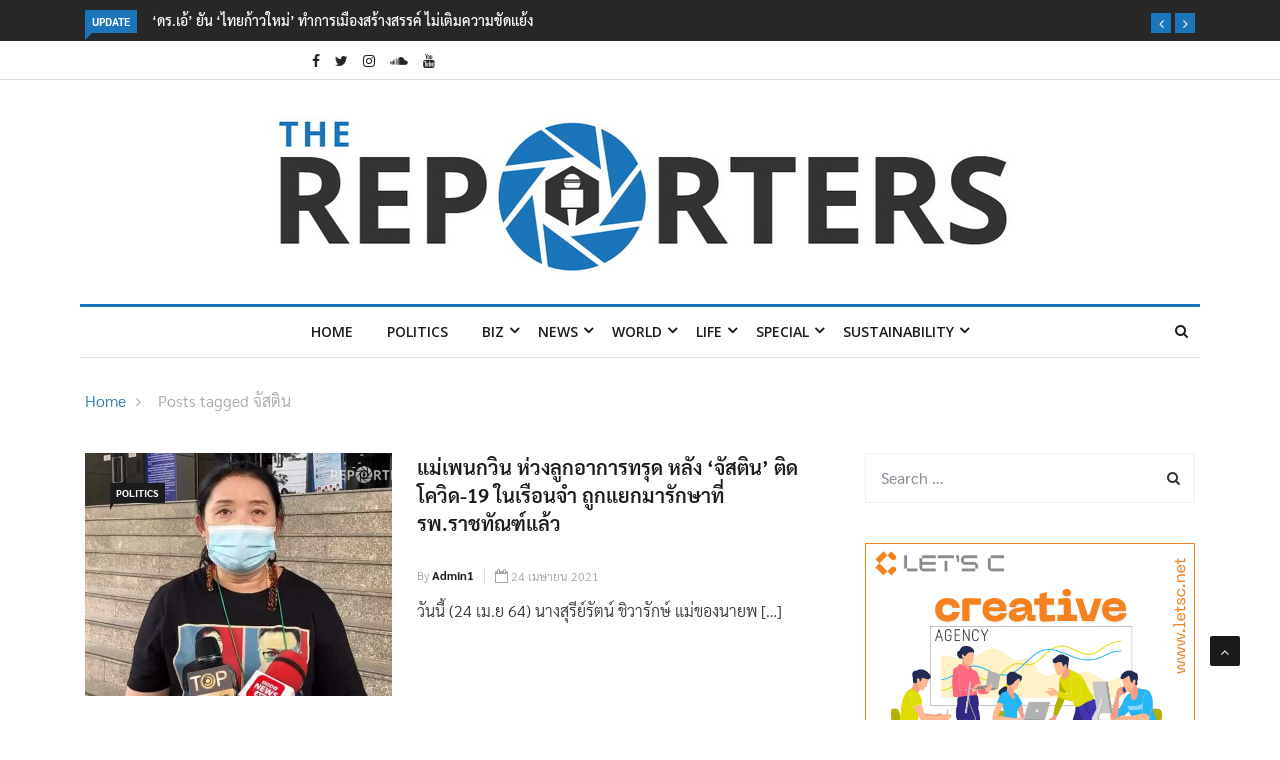

--- FILE ---
content_type: text/css
request_url: https://www.thereporters.co/wp-content/cache/min/1/wp-content/plugins/angwp/include/extensions/spr_columns/assets/css/spr_columns.css?ver=1743770531
body_size: 228
content:
.spr_column>.spr_column-inner .spr_content_element{padding:35px}.spr_column>.spr_column-inner .spr_content_element img{height:auto;max-width:100%;vertical-align:top}.spr_column .no_padding,.spr_column>.spr_column-inner .no_padding{padding:0}.spr_hidden{opacity:0}.spr_visible{opacity:1}.spr_row::before,.spr_row::after{content:" ";display:table}.spr_column{position:relative;min-height:1px;-webkit-box-sizing:border-box;-moz-box-sizing:border-box;box-sizing:border-box}.spr_column>.spr_column-inner{box-sizing:border-box;width:100%}.spr_column-inner::after,.spr_column-inner::before{content:" ";display:table}.spr_column-inner::after,.spr_row::after{clear:both}.spr_col-12,.spr_column{width:100%}@media (min-width:768px){.spr_col-10{width:83.33333333%}}@media (min-width:768px){.spr_col-9{width:75%}}@media (min-width:768px){.spr_col-8{width:66.66666667%}}@media (min-width:768px){.spr_col-7{width:58.33333333%}}@media (min-width:768px){.spr_col-6{width:50%}}@media (min-width:768px){.spr_col-5{width:41.66666667%}}@media (min-width:768px){.spr_col-4{width:33.33333333%}}@media (min-width:768px){.spr_col-3{width:25%}}@media (min-width:768px){.spr_col-2{width:16.66666667%}}@media (min-width:768px){.spr_col-1{width:8.33333333%}}@media (min-width:768px){.spr_column{float:left}.spr_column>.spr_column-inner.left_column{padding-right:10px}}

--- FILE ---
content_type: text/css
request_url: https://www.thereporters.co/wp-content/cache/min/1/wp-content/themes/news247/css/gutenberg-custom.css?ver=1743770531
body_size: 3786
content:
h1{font-size:36px}h2{font-size:30px}h3{font-size:24px}.wp-block .wp-block-heading h1,.wp-block .wp-block-heading h2,.wp-block .wp-block-heading h3{line-height:normal}body,#wpwrap{overflow-x:hidden;color:#525252}.alignwide,.alignwide{margin-left:auto;margin-right:auto;clear:both}@media only screen and (min-width:768px){.alignwide,.alignwide{width:100%;max-width:100%}}@media only screen and (min-width:768px){.entry-content>*,.entry .entry-summary>*{margin:32px 0}}.alignleft,.alignleft{float:left;max-width:calc(5 * (100vw / 12));margin-top:0;margin-left:0;margin-right:1rem}@media only screen and (min-width:768px){.alignleft,.alignleft{max-width:calc(4 * (100vw / 12));margin-right:calc(2 * 1rem)}}.alignright,.alignright{float:right;max-width:calc(5 * (100vw / 12));margin-top:0;margin-right:0;margin-left:1rem}@media only screen and (min-width:768px){.alignright,.alignright{max-width:calc(4 * (100vw / 12));margin-right:0;margin-left:calc(2 * 1rem)}}.aligncenter,.aligncenter{margin-left:auto;margin-right:auto}.sidebar-inactive #content .container{max-width:80%}.sidebar-inactive .alignfull,.alignfull,.alignfull,.blockquote.wp-block-pullquote.alignfull,.wp-block-pullquote:not(.is-style-solid-color).alignfull{width:100vw;margin-left:-50vw;margin-right:-50vw;position:relative;left:50%;right:50%;max-width:initial;border-left:0}.alignfull>img,.alignwide>img{max-width:none;width:100%}figure,.wp-caption,.wp-caption-overlay .wp-caption{border:0;margin:0;padding:0;overflow:hidden;position:relative;max-width:100%}.sidebar-inactive .alignfull blockquote{padding:40px}.sidebar-inactive .alignfull.wp-block-cover-image.has-background-dim{padding:40px}.sidebar-inactive figure.wp-block-image.alignleft.is-resized,.wp-block-image .alignleft{margin-right:30px;margin-bottom:70px}.sidebar-inactive figure.wp-block-image.alignright.is-resized,.wp-block-image .alignright{margin-left:30px}.sidebar-inactive #content .container{max-width:80%}p.has-background{padding:20px 30px}.wp-block-audio{width:100%}.wp-block-audio audio{width:100%}.wp-block-audio.alignleft audio,.wp-block-audio.alignright audio{max-width:198px}@media only screen and (min-width:768px){.wp-block-audio.alignleft audio,.wp-block-audio.alignright audio{max-width:384px}}@media only screen and (min-width:1379px){.wp-block-audio.alignleft audio,.wp-block-audio.alignright audio{max-width:385.44px}}.wp-block-video video{width:100%}.wp-block-embed-vimeo .wp-block-embed__wrapper{text-align:center}.wp-block-button .wp-block-button__link{transition:background 150ms ease-in-out;border:none;font-size:.88889em;line-height:1.2;box-sizing:border-box;font-weight:700;text-decoration:none;padding:.76rem 1rem;outline:none;outline:none}.wp-block-button .wp-block-button__link:not(.has-background){background-color:#343a40;border-radius:0;padding:16px 35px 16px 35px}.wp-block-button .wp-block-button__link:not(.has-text-color){color:#fff}.wp-block-button .wp-block-button__link:hover{color:#fff;background:#111;cursor:pointer}.wp-block-button .wp-block-button__link:focus{color:#fff;background:#111;outline:thin dotted;outline-offset:-4px}.wp-block-button.is-style-outline .wp-block-button__link,.wp-block-button.is-style-outline .wp-block-button__link:focus,.wp-block-button.is-style-outline .wp-block-button__link:active{transition:all 150ms ease-in-out;border-width:2px;border-style:solid}.wp-block-button.is-style-outline .wp-block-button__link:not(.has-background),.wp-block-button.is-style-outline .wp-block-button__link:focus:not(.has-background),.wp-block-button.is-style-outline .wp-block-button__link:active:not(.has-background){background:transparent}.wp-block-button.is-style-outline .wp-block-button__link:not(.has-text-color),.wp-block-button.is-style-outline .wp-block-button__link:focus:not(.has-text-color),.wp-block-button.is-style-outline .wp-block-button__link:active:not(.has-text-color){color:#ffb923;border-color:currentColor}.wp-block-button.is-style-outline .wp-block-button__link:hover{color:#111;border-color:#111}.wp-block-archives,.wp-block-categories,.wp-block-latest-posts{list-style-position:outside}.wp-block-latest-posts.has-dates{list-style:none}.wp-block-latest-posts__post-date{margin-top:5px}.wp-block-archives li,.wp-block-categories li,.wp-block-latest-posts li{font-weight:500;line-height:1.2;padding-bottom:.75rem}.wp-block-archives li.menu-item-has-children,.wp-block-archives li:last-child,.wp-block-categories li.menu-item-has-children,.wp-block-categories li:last-child,.wp-block-latest-posts li.menu-item-has-children,.wp-block-latest-posts li:last-child{padding-bottom:0}.wp-block-archives li a,.wp-block-categories li a,.wp-block-latest-posts li a{text-decoration:none}.wp-block-archives.aligncenter,.wp-block-categories.aligncenter{text-align:center;list-style-position:inside}.wp-block-categories ul{padding-top:.75rem}.wp-block-categories li ul{list-style-position:inside}.wp-block-categories ul{counter-reset:submenu}.wp-block-latest-posts.is-grid li{border-top:2px solid #ccc;padding-top:1rem;margin-bottom:2rem}.wp-block-latest-posts.is-grid li a:after{content:''}.wp-block-latest-posts.is-grid li:last-child{margin-bottom:auto}.wp-block-latest-posts.is-grid li:last-child a:after{content:''}.wp-block-preformatted{line-height:1.8;padding:1rem}.wp-block-verse{font-size:22px;line-height:1.8}.has-drop-cap:not(:focus):first-letter{font-size:3.375em;line-height:1;font-weight:700;margin:0 .25em 0 0}.wp-block-pullquote{border-color:transparent;border-width:2px;padding:0}.wp-block-pullquote p{font-size:1.6875em;font-style:italic;line-height:1.3;margin-bottom:20px;margin-top:.5em}.wp-block-pullquote p em{font-style:normal}@media only screen and (min-width:768px){.wp-block-pullquote p{font-size:1.75rem}}.wp-block-pullquote.alignleft,.wp-block-pullquote.alignright{width:100%;margin-top:80px;margin-bottom:70px}.wp-block-pullquote.alignleft blockquote,.wp-block-pullquote.alignright blockquote{margin:1rem 0;max-width:100%}.wp-block-pullquote.alignright cite{margin-right:60px}.wp-block-pullquote.alignleft blockquote p:first-child,.wp-block-pullquote.alignright blockquote p:first-child{margin-top:0}.wp-block-pullquote.is-style-solid-color{padding-left:0;padding-right:0}@media only screen and (min-width:768px){.wp-block-pullquote.is-style-solid-color{padding-left:10%;padding-right:10%}}.wp-block-pullquote.is-style-solid-color p{font-size:1.6875em;line-height:1.3;margin-bottom:.5em;margin-top:.5em}@media only screen and (min-width:768px){.wp-block-pullquote.is-style-solid-color p{font-size:2.25em}}.wp-block-pullquote.is-style-solid-color a{color:#fff}.wp-block-pullquote.is-style-solid-color cite{color:inherit}.wp-block-pullquote.is-style-solid-color blockquote{max-width:100%;padding-left:0;margin-left:1rem;margin-right:1rem}.wp-block-pullquote.is-style-solid-color blockquote.has-text-color p,.wp-block-pullquote.is-style-solid-color blockquote.has-text-color a,.wp-block-pullquote.is-style-solid-color blockquote.has-primary-color,.wp-block-pullquote.is-style-solid-color blockquote.has-secondary-color,.wp-block-pullquote.is-style-solid-color blockquote.has-dark-gray-color,.wp-block-pullquote.is-style-solid-color blockquote.has-light-gray-color,.wp-block-pullquote.is-style-solid-color blockquote.has-white-color{color:inherit}@media only screen and (min-width:768px){.wp-block-pullquote.is-style-solid-color blockquote{margin-left:0;margin-right:0;padding-left:25px}}@media only screen and (min-width:768px){.wp-block-pullquote.is-style-solid-color.alignright,.wp-block-pullquote.is-style-solid-color.alignleft{padding:1rem calc(2 * 1rem)}}@media only screen and (min-width:768px){.wp-block-pullquote.is-style-solid-color.alignfull{padding-left:calc(10% + 58px + (2 * 1rem));padding-right:calc(10% + 58px + (2 * 1rem))}}blockquote.wp-block-quote,blockquote.wp-block-quote.is-large{padding:30px 30px 40px 40px}.wp-block-pullquote{color:#666}blockquote.wp-block-quote,.wp-block-quote,.wp-block-quote:not(.is-large):not(.is-style-large),blockquote.wp-block-pullquote,.wp-block-quote.is-large,.wp-block-quote.is-style-large,.wp-block-pullquote:not(.is-style-solid-color){position:relative;background:#f7f7f7;padding:45px 50px 30px;border:0;margin:60px 0 40px;font-size:22px;line-height:34px;font-family:Arimo,sans-serif;font-weight:400;text-align:center}.wp-block-pullquote.alignleft,.wp-block-image.alignleft.is-resized{text-align:left;margin-right:20px}.wp-block-pullquote.alignright,.wp-block-image.alignright.is-resized{text-align:right;margin-left:20px}.editor-block-list__block .wp-block-pullquote blockquote,.wp-block-pullquote blockquote{border-left:0}blockquote.wp-block-quote p,.wp-block-quote p{margin-bottom:20px}.wp-block-quote:before{background-color:#ec0000;position:absolute;content:'\f10e';font-family:FontAwesome;font-size:24px;padding:8px 15px;top:-30px;left:50%;margin-left:-44px;color:#fff}.wp-block-pullquote blockquote{margin:0;padding:0;font-size:0;line-height:normal}.wp-block-pullquote blockquote:before{position:relative;content:'';font-size:0;margin:0}.wp-block-quote p{font-size:18px;line-height:30px;margin-bottom:0;font-style:italic}.wp-block-quote cite,.wp-block-pullquote cite{font-weight:400;font-size:16px;margin-left:40px;text-transform:unset;display:inline-block}.wp-block-quote__citation,.wp-block-quote cite,.wp-block-quote footer{position:relative;font-style:normal;font-size:13px}blockquote.wp-block-quote cite::before,blockquote.wp-block-quote footer::before,blockquote.wp-block-quote .wp-block-quote__citation::before,.wp-block-quote cite::before,.wp-block-pullquote cite::before,.blockquote-footer:before{position:absolute;top:0;width:30px;height:1px;background:#6c757d;content:'';bottom:0;margin:15px 0 13px -40px}.wp-block-quote .blockquote-footer{margin-left:40px}.wp-block-quote.is-large,.wp-block-quote.is-style-large{margin:1rem 0}.wp-block-quote.is-large p,.wp-block-quote.is-style-large p{font-size:1.6875em;line-height:1.4;font-style:italic}.wp-block-quote.is-large cite,.wp-block-quote.is-large footer,.wp-block-quote.is-style-large cite,.wp-block-quote.is-style-large footer,.wp-block-quote.is-large .wp-block-quote__citation{font-size:16px;text-align:left}.wp-block-quote.is-style-large cite em{display:block;position:relative;top:-30px}@media only screen and (min-width:768px){.wp-block-quote.is-large,.wp-block-quote.is-style-large{margin:1rem 0}.wp-block-quote.is-large p,.wp-block-quote.is-style-large p{font-size:1.6875em}}.wp-block-pullquote::before{content:'\f10d';font-family:'Fontawesome';font-size:30px;color:#ff5c23}.wp-block-pullquote .has-very-dark-gray-color.has-very-dark-gray-color{background:none}.wp-block-pullquote .has-very-dark-gray-color.has-very-dark-gray-color cite{color:#40464d}figure.wp-block-pullquote.has-cyan-bluish-gray-background-color.is-style-solid-color{padding-top:30px;padding-bottom:30px}.wp-block-image img{display:block}.wp-block-image.alignleft,.wp-block-image.alignright{max-width:100%}.wp-block-image.alignfull img{width:100vw}@media only screen and (min-width:768px){.wp-block-image.alignfull img{margin-left:auto;margin-right:auto}}.wp-block-cover-image,.wp-block-cover{position:relative;min-height:430px;padding:1rem}@media only screen and (min-width:768px){.wp-block-cover-image,.wp-block-cover{padding:1rem 10%}}.wp-block-cover-image .wp-block-cover-image-text,.wp-block-cover-image .wp-block-cover-text,.wp-block-cover-image h2,.wp-block-cover .wp-block-cover-image-text,.wp-block-cover .wp-block-cover-text,.wp-block-cover h2,.wp-block.editor-block-list__block .has-large-font-size.editor-rich-text__editable{font-size:30px!important;line-height:1.25;padding:0;color:#fff}@media only screen and (min-width:768px){.wp-block-cover-image .wp-block-cover-image-text,.wp-block-cover-image .wp-block-cover-text,.wp-block-cover-image h2,.wp-block-cover .wp-block-cover-image-text,.wp-block-cover p.wp-block-cover-text,.wp-block-cover h2,.wp-block-cover .wp-block-cover__inner-container p{font-size:30px;max-width:100%;font-weight:700}}.wp-block-cover-image.alignleft,.wp-block-cover-image.alignright,.wp-block-cover.alignleft,.wp-block-cover.alignright{width:100%}@media only screen and (min-width:768px){.wp-block-cover-image.alignleft,.wp-block-cover-image.alignright,.wp-block-cover.alignleft,.wp-block-cover.alignright{padding:1rem calc(2 * 1rem)}}@media only screen and (min-width:768px){.wp-block-cover-image.alignfull .wp-block-cover-image-text,.wp-block-cover-image.alignfull .wp-block-cover-text,.wp-block-cover-image.alignfull h2,.wp-block-cover.alignfull .wp-block-cover-image-text,.wp-block-cover.alignfull .wp-block-cover-text,.wp-block-cover.alignfull h2{max-width:calc(8 * (100vw / 12) - 28px)}}@media only screen and (min-width:1168px){.wp-block-cover-image.alignfull .wp-block-cover-image-text,.wp-block-cover-image.alignfull .wp-block-cover-text,.wp-block-cover-image.alignfull h2,.wp-block-cover.alignfull .wp-block-cover-image-text,.wp-block-cover.alignfull .wp-block-cover-text,.wp-block-cover.alignfull h2{max-width:calc(6 * (100vw / 12) - 28px)}}.wp-block-gallery{list-style-type:none;padding-left:0}.single-entry-summary-post-content ul.wp-block-gallery.columns-2.is-cropped,.entry-content-page ul.wp-block-gallery.alignwide.columns-2.is-cropped{padding:0}.wp-block-gallery .blocks-gallery-image:last-child,.wp-block-gallery .blocks-gallery-item:last-child{margin-bottom:16px}.wp-block-gallery figcaption a{color:#fff}.wp-block-audio figcaption,.wp-block-video figcaption,.wp-block-image figcaption,.wp-block-gallery .blocks-gallery-image figcaption,.wp-block-gallery .blocks-gallery-item figcaption{font-size:.71111em;line-height:1.6;margin:0;padding:.5rem;text-align:center;bottom:0}.wp-block-file .wp-block-file__button{display:table;transition:background 150ms ease-in-out;border:none;border-radius:5px;background:#d72924;font-size:22px;line-height:1.2;text-decoration:none;font-weight:700;padding:.75rem 1rem;color:#fff;margin-left:0;margin-top:calc(0.75 * 1rem)}@media only screen and (min-width:1168px){.wp-block-file .wp-block-file__button{font-size:22px;padding:.875rem 1.5rem}}.wp-block-file .wp-block-file__button:hover{background:#111;cursor:pointer}.wp-block-file .wp-block-file__button:focus{background:#111;outline:thin dotted;outline-offset:-4px}.wp-block-code{border-radius:0}.wp-block-code code{font-size:1.125em;white-space:pre-wrap;word-break:break-word}.wp-block-columns.alignfull{padding-left:1rem;padding-right:1rem}@media (min-width:1128px){.wp-block-column{padding-right:24px;padding-left:24px}}@media only screen and (min-width:600px){.wp-block-columns{flex-wrap:nowrap}}@media only screen and (min-width:768px){.wp-block-columns .wp-block-column>*:first-child{margin-top:0}.wp-block-columns .wp-block-column>*:last-child{margin-bottom:0}.wp-block-columns[class*='has-']>*{margin-right:1rem}.wp-block-columns[class*='has-']>*:last-child{margin-right:0}.wp-block-columns.alignfull,.wp-block-columns.alignfull .wp-block-column{padding-left:calc(2 * 1rem);padding-right:calc(2 * 1rem)}}.wp-block-latest-comments .wp-block-latest-comments__comment-meta{font-weight:700}.wp-block-latest-comments .wp-block-latest-comments__comment-meta .wp-block-latest-comments__comment-date{font-weight:400}.wp-block-latest-comments .wp-block-latest-comments__comment,.wp-block-latest-comments .wp-block-latest-comments__comment-date,.wp-block-latest-comments .wp-block-latest-comments__comment-excerpt p{font-size:inherit}.wp-block-latest-comments.has-dates .wp-block-latest-comments__comment-date{font-size:.71111em}.has-small-font-size{font-size:.88889em}.has-normal-font-size{font-size:1.125em}.has-large-font-size{font-size:1.6875em}.has-huge-font-size{font-size:2.25em}.has-primary-background-color,.has-secondary-background-color,.has-dark-gray-background-color,.has-light-gray-background-color{color:#fff}.has-primary-background-color p,.has-primary-background-color h1,.has-primary-background-color h2,.has-primary-background-color h3,.has-primary-background-color h4,.has-primary-background-color h5,.has-primary-background-color h6,.has-primary-background-color a,.has-secondary-background-color p,.has-secondary-background-color h1,.has-secondary-background-color h2,.has-secondary-background-color h3,.has-secondary-background-color h4,.has-secondary-background-color h5,.has-secondary-background-color h6,.has-secondary-background-color a,.has-dark-gray-background-color p,.has-dark-gray-background-color h1,.has-dark-gray-background-color h2,.has-dark-gray-background-color h3,.has-dark-gray-background-color h4,.has-dark-gray-background-color h5,.has-dark-gray-background-color h6,.has-dark-gray-background-color a,.has-light-gray-background-color p,.has-light-gray-background-color h1,.has-light-gray-background-color h2,.has-light-gray-background-color h3,.has-light-gray-background-color h4,.has-light-gray-background-color h5,.has-light-gray-background-color h6,.has-light-gray-background-color a{color:#fff}.has-white-background-color{color:#111}.has-white-background-color p,.has-white-background-color h1,.has-white-background-color h2,.has-white-background-color h3,.has-white-background-color h4,.has-white-background-color h5,.has-white-background-color h6,.has-white-background-color a{color:#111}.has-primary-background-color,.wp-block-pullquote.is-style-solid-color.has-primary-background-color{background-color:#d72924}.has-secondary-background-color,.wp-block-pullquote.is-style-solid-color.has-secondary-background-color{background-color:#005177}.has-dark-gray-background-color,.wp-block-pullquote.is-style-solid-color.has-dark-gray-background-color{background-color:#111}.has-light-gray-background-color,.wp-block-pullquote.is-style-solid-color.has-light-gray-background-color{background-color:#767676}.has-white-background-color,.wp-block-pullquote.is-style-solid-color.has-white-background-color{background-color:#FFF}.has-primary-color,.wp-block-pullquote.is-style-solid-color blockquote.has-primary-color,.wp-block-pullquote.is-style-solid-color blockquote.has-primary-color p{color:#d72924}.has-secondary-color,.wp-block-pullquote.is-style-solid-color blockquote.has-secondary-color,.wp-block-pullquote.is-style-solid-color blockquote.has-secondary-color p{color:#005177}.has-dark-gray-color,.wp-block-pullquote.is-style-solid-color blockquote.has-dark-gray-color,.wp-block-pullquote.is-style-solid-color blockquote.has-dark-gray-color p{color:#111}.has-light-gray-color,.wp-block-pullquote.is-style-solid-color blockquote.has-light-gray-color,.wp-block-pullquote.is-style-solid-color blockquote.has-light-gray-color p{color:#767676}.has-white-color,.wp-block-pullquote.is-style-solid-color blockquote.has-white-color{color:#FFF}.page-content .wp-smiley,.entry-content .wp-smiley,.comment-content .wp-smiley{border:none;margin-bottom:0;margin-top:0;padding:0}embed,iframe,object{max-width:100%}.wp-block-embed-vimeo .wp-block-embed__wrapper{position:relative;padding-bottom:56.25%;padding-top:0;height:0;overflow:hidden}.wp-block-embed-vimeo .wp-block-embed__wrapper iframe{position:absolute;top:0;left:0;width:100%;height:100%}.custom-logo-link{display:inline-block}.avatar{border-radius:100%;display:block;height:calc(2.25 * 1rem);min-height:inherit;width:calc(2.25 * 1rem)}svg{transition:fill 120ms ease-in-out;fill:currentColor}.wp-caption{margin-bottom:calc(1.5 * 1rem)}.wp-caption img[class*="wp-image-"]{display:block;margin-left:auto;margin-right:auto}.wp-caption-text{color:#767676;font-size:.81111em;line-height:1.6;margin:0;padding:.5rem;text-align:center}.gallery{display:flex;flex-flow:row wrap;justify-content:center;margin-bottom:calc(1.5 * 1rem)}.gallery-item{display:inline-block;margin-right:16px;margin-bottom:16px;text-align:center;vertical-align:top;width:100%}.gallery-columns-2 .gallery-item{max-width:calc((100% - 16px * 1) / 2)}.gallery-columns-2 .gallery-item:nth-of-type(2n+2){margin-right:0}.gallery-columns-3 .gallery-item{max-width:calc((100% - 16px * 2) / 3)}.gallery-columns-3 .gallery-item:nth-of-type(3n+3){margin-right:0}.gallery-columns-4 .gallery-item{max-width:calc((100% - 16px * 3) / 4)}.gallery-columns-4 .gallery-item:nth-of-type(4n+4){margin-right:0}.gallery-columns-5 .gallery-item{max-width:calc((100% - 16px * 4) / 5)}.gallery-columns-5 .gallery-item:nth-of-type(5n+5){margin-right:0}.gallery-columns-6 .gallery-item{max-width:calc((100% - 16px * 5) / 6)}.gallery-columns-6 .gallery-item:nth-of-type(6n+6){margin-right:0}.gallery-columns-7 .gallery-item{max-width:calc((100% - 16px * 6) / 7)}.gallery-columns-7 .gallery-item:nth-of-type(7n+7){margin-right:0}.gallery-columns-8 .gallery-item{max-width:calc((100% - 16px * 7) / 8)}.gallery-columns-8 .gallery-item:nth-of-type(8n+8){margin-right:0}.gallery-columns-9 .gallery-item{max-width:calc((100% - 16px * 8) / 9)}.gallery-columns-9 .gallery-item:nth-of-type(9n+9){margin-right:0}.gallery-item:last-of-type{padding-right:0}.gallery-caption{display:block;font-size:.71111em;line-height:1.6;margin:0;padding:.5rem}.gallery-item>div>a{display:block;line-height:0;box-shadow:0 0 0 0 transparent}.gallery-item>div>a:focus{box-shadow:0 0 0 2px #0073aa}@media only screen and (max-width:991px){.sidebar-inactive .is-type-video,.sidebar-active .is-type-video{left:0;width:100%;max-width:100%}.is-type-video iframe{height:100%}.wp-block-separator.is-style-dots:before,hr.is-style-dots:before{font-size:.3875em}.wp-block-pullquote p{font-size:1em}}.wp-block-image{margin-bottom:6em}.wp-block-separator,hr{background-color:#767676;border:0;height:2px;margin:2rem auto;max-width:200px;text-align:center}.wp-block-separator:not(.is-style-wide):not(.is-style-dots){max-width:100px}.wp-block-separator.is-style-wide,hr.is-style-wide{max-width:100%}@media only screen and (min-width:768px){.wp-block-separator.is-style-wide,hr.is-style-wide{max-width:calc(8 * (100vw / 12) - 28px)}}@media only screen and (min-width:1168px){.wp-block-separator.is-style-wide,hr.is-style-wide{max-width:calc(6 * (100vw / 12) - 28px)}}.wp-block-separator.is-style-dots,hr.is-style-dots{max-width:100%;background-color:inherit;border:inherit;height:inherit;text-align:center}@media only screen and (min-width:768px){.wp-block-separator.is-style-dots,hr.is-style-dots{max-width:calc(8 * (100vw / 12) - 28px)}}@media only screen and (min-width:1168px){.wp-block-separator.is-style-dots,hr.is-style-dots{max-width:calc(6 * (100vw / 12) - 28px)}}.wp-block-separator.is-style-dots:before,hr.is-style-dots:before{color:#767676;font-size:1.6875em;letter-spacing:.88889em;padding-left:.88889em}.wp-block-separator+h1:before,.wp-block-separator+h2:before,hr+h1:before,hr+h2:before{display:none}.wp-block-table td,.wp-block-table th{border:1px solid #ededed}.wp-block-table{border:0;border-bottom:1px solid #ededed;border-left:1px solid #ededed}table.wp-block-table>tbody>tr:nth-child(2n+1)>td{background-color:#fcfcfc}table.wp-block-table>tbody>tr>td{padding:10px 5px;border-bottom:0;border-left:0}.wp-block-embed__wrapper iframe{border:0}.wp-block-cover.has-background-dim-60.has-background-dim a{text-decoration:underline;color:#ff5c23}.wp-block-embed-vimeo iframe{border:0}.block-editor-block-list__layout figure.wp-block-embed-vimeo.alignfull{width:auto}.wp-block-pullquote.is-style-default{background:none;border-left:0}

--- FILE ---
content_type: text/css
request_url: https://www.thereporters.co/wp-content/cache/min/1/wp-content/plugins/seed-fonts/fonts/sarabun/font.css?ver=1743770531
body_size: 95
content:
@font-face{font-family:"sarabun";src:url(../../../../../../../../plugins/seed-fonts/fonts/sarabun/Sarabun-Thin.woff2) format("woff2");font-weight:100;font-style:normal;font-display:swap}@font-face{font-family:"sarabun";src:url(../../../../../../../../plugins/seed-fonts/fonts/sarabun/Sarabun-ExtraLight.woff2) format("woff2");font-weight:200;font-style:normal;font-display:swap}@font-face{font-family:"sarabun";src:url(../../../../../../../../plugins/seed-fonts/fonts/sarabun/Sarabun-Light.woff2) format("woff2");font-weight:300;font-style:normal;font-display:swap}@font-face{font-family:"sarabun";src:url(../../../../../../../../plugins/seed-fonts/fonts/sarabun/Sarabun-Regular.woff2) format("woff2");font-weight:400;font-style:normal;font-display:swap}@font-face{font-family:"sarabun";src:url(../../../../../../../../plugins/seed-fonts/fonts/sarabun/Sarabun-Medium.woff2) format("woff2");font-weight:500;font-style:normal;font-display:swap}@font-face{font-family:"sarabun";src:url(../../../../../../../../plugins/seed-fonts/fonts/sarabun/Sarabun-SemiBold.woff2) format("woff2");font-weight:600;font-style:normal;font-display:swap}@font-face{font-family:"sarabun";src:url(../../../../../../../../plugins/seed-fonts/fonts/sarabun/Sarabun-Bold.woff2) format("woff2");font-weight:700;font-style:normal;font-display:swap}@font-face{font-family:"sarabun";src:url(../../../../../../../../plugins/seed-fonts/fonts/sarabun/Sarabun-ExtraBold.woff2) format("woff2");font-weight:800;font-style:normal;font-display:swap}

--- FILE ---
content_type: application/javascript
request_url: https://www.thereporters.co/wp-content/cache/min/1/wp-content/themes/news247/js/custom.js?ver=1743753336
body_size: 670
content:
jQuery(document).ready(function($){'use strict';$(window).on('scroll',function(){if($(window).scrollTop()>0){$('.thw-menubar-wrap').addClass('sticky-header')}else{$('.thw-menubar-wrap').removeClass('sticky-header')}});$('.nav-search').on('click',function(){$('#home-search.search').fadeIn(500)});$('.search-close').on('click',function(){$('#home-search.search').fadeOut(500)});$(window).scroll(function(){if($(this).scrollTop()>50){$('#back-to-top').fadeIn()}else{$('#back-to-top').fadeOut()}});$('#back-to-top').on('click',function(){$('#back-to-top').tooltip('hide');$('body,html').animate({scrollTop:0},800);return!1});$('#back-to-top').tooltip('hide');jQuery('.stickys').theiaStickySidebar();$('.woocommerce-product-gallery__image a').magnificPopup({type:'image',closeOnContentClick:!0,mainClass:'mfp-img-mobile',image:{verticalFit:!0}});$('#post-loading-button').on('click',function(event){event.preventDefault();var $that=$(this);if($that.hasClass('disable')){return!1}
var contentwrap=$('.main-content-inner'),postperpage=$that.data('post_per_page'),showallposts=$that.data('show_total_posts');var items=contentwrap.find('.post-layout'),totalpostnumber=items.length,paged=(totalpostnumber/postperpage)+1;$.ajax({url:news247_ajax.ajax_url,type:'POST',data:{action:'news247_post_ajax_loading',postperpage:postperpage,paged:paged},beforeSend:function(){$that.addClass('disable');$('<i class="fa fa-spinner fa-spin" style="margin-left:10px"></i>').appendTo("#post-loading-button").fadeIn(100)},complete:function(){$('#post-loading-button .fa-spinner ').remove()}}).done(function(data){var newLenght=contentwrap.find('.post-layout').length;if(showallposts<=newLenght){$('.post-content-loading').fadeOut(300,function(){$('.post-content-loading').remove()})}
$that.removeClass('disable');var $pstitems=$(data);$('.main-content-inner').append($pstitems);$('.post-layout').addClass('imgfullsize')}).fail(function(){alert('Loading Failed')})})})

--- FILE ---
content_type: application/javascript
request_url: https://www.thereporters.co/wp-content/cache/min/1/wp-content/plugins/angwp/assets/dev/js/advertising.js?ver=1743753336
body_size: -60
content:
window.adning_no_adblock=!0

--- FILE ---
content_type: application/javascript
request_url: https://www.thereporters.co/wp-content/cache/min/1/wp-content/plugins/wp-megamenu/addons/wpmm-featuresbox/wpmm-featuresbox.js?ver=1743753336
body_size: 75
content:
jQuery(document).ready(function($){'use strict';var clr='';var clr_bg='';$(".wpmm-featurebox-hcolor").on({mouseenter:function(){clr=$(this).css('color');clr_bg=$(this).css('backgroundColor');$(this).css("color",$(this).data("hover-color"));$(this).css("background-color",$(this).data("hover-bg-color"))},mouseleave:function(){$(this).css("color",clr);$(this).css("background-color",clr_bg)}})})